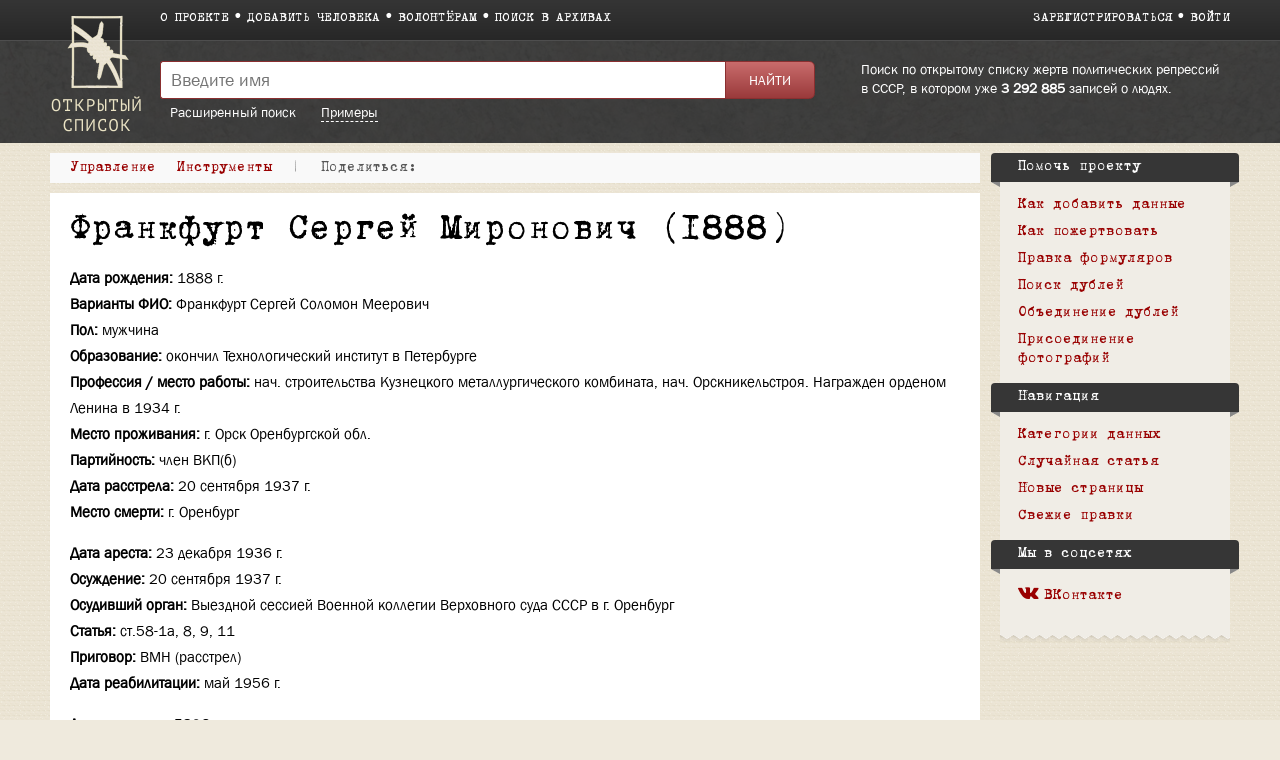

--- FILE ---
content_type: text/html; charset=UTF-8
request_url: https://ru.openlist.wiki/%D0%A4%D1%80%D0%B0%D0%BD%D0%BA%D1%84%D1%83%D1%80%D1%82_%D0%A1%D0%B5%D1%80%D0%B3%D0%B5%D0%B9_%D0%9C%D0%B8%D1%80%D0%BE%D0%BD%D0%BE%D0%B2%D0%B8%D1%87_(1888)
body_size: 8786
content:
<!DOCTYPE html>
<html class="client-nojs" lang="ru" dir="ltr">
<head>
<meta charset="UTF-8"/>
<title>Франкфурт Сергей Миронович (1888) — Открытый список</title>
<script>document.documentElement.className = document.documentElement.className.replace( /(^|\s)client-nojs(\s|$)/, "$1client-js$2" );</script>
<script>(window.RLQ=window.RLQ||[]).push(function(){mw.config.set({"wgCanonicalNamespace":"","wgCanonicalSpecialPageName":false,"wgNamespaceNumber":0,"wgPageName":"Франкфурт_Сергей_Миронович_(1888)","wgTitle":"Франкфурт Сергей Миронович (1888)","wgCurRevisionId":39743143,"wgRevisionId":39743143,"wgArticleId":590120,"wgIsArticle":true,"wgIsRedirect":false,"wgAction":"view","wgUserName":null,"wgUserGroups":["*"],"wgCategories":["Формуляр","Жертвы политического террора в СССР (База данных)","Репрессированные родственники","Книга памяти Оренбургской обл.","Оренбургская обл."],"wgBreakFrames":false,"wgPageContentLanguage":"ru","wgPageContentModel":"wikitext","wgSeparatorTransformTable":[",\t."," \t,"],"wgDigitTransformTable":["",""],"wgDefaultDateFormat":"dmy","wgMonthNames":["","январь","февраль","март","апрель","май","июнь","июль","август","сентябрь","октябрь","ноябрь","декабрь"],"wgMonthNamesShort":["","янв","фев","мар","апр","май","июн","июл","авг","сен","окт","ноя","дек"],"wgRelevantPageName":"Франкфурт_Сергей_Миронович_(1888)","wgRelevantArticleId":590120,"wgRequestId":"c00bf2fc502fed428fc18e8a","wgIsProbablyEditable":false,"wgRelevantPageIsProbablyEditable":false,"wgRestrictionEdit":[],"wgRestrictionMove":[],"wgWikiEditorEnabledModules":{"toolbar":true,"preview":true,"publish":false},"wgMediaViewerOnClick":true,"wgMediaViewerEnabledByDefault":true,"wgCategoryTreePageCategoryOptions":"{\"mode\":0,\"hideprefix\":20,\"showcount\":true,\"namespaces\":false}"});mw.loader.state({"site.styles":"ready","noscript":"ready","user.styles":"ready","user":"ready","user.options":"loading","user.tokens":"loading","skins.openlist.css":"ready","mediawiki.legacy.shared":"ready","mediawiki.legacy.commonPrint":"ready","mediawiki.sectionAnchor":"ready"});mw.loader.implement("user.options@1dzjbvu",function($,jQuery,require,module){mw.user.options.set({"variant":"ru"});});mw.loader.implement("user.tokens@080d3ob",function ( $, jQuery, require, module ) {
mw.user.tokens.set({"editToken":"+\\","patrolToken":"+\\","watchToken":"+\\","csrfToken":"+\\"});/*@nomin*/

});mw.loader.load(["site","mediawiki.page.startup","mediawiki.user","mediawiki.hidpi","mediawiki.page.ready","mediawiki.searchSuggest","skins.openlist.main"]);});</script>
<link rel="stylesheet" href="/load.php?debug=false&amp;lang=ru&amp;modules=mediawiki.legacy.commonPrint%2Cshared%7Cmediawiki.sectionAnchor%7Cskins.openlist.css&amp;only=styles&amp;skin=openlist"/>
<script async="" src="/load.php?debug=false&amp;lang=ru&amp;modules=startup&amp;only=scripts&amp;skin=openlist"></script>
<meta name="ResourceLoaderDynamicStyles" content=""/>
<meta name="generator" content="MediaWiki 1.30.0"/>
<meta name="theme-color" content="#3e3e3e"/>
<meta name="viewport" content="width=device-width"/>
<link rel="icon" size="192x192" href="/skins/Openlist/images/openlist.png"/>
<link rel="stylesheet" href="/skins/Openlist/resources/font-awesome.min.css"/>
<link rel="shortcut icon" href="/favicon.ico"/>
<link rel="search" type="application/opensearchdescription+xml" href="/opensearch_desc.php" title="Открытый список (ru)"/>
<link rel="EditURI" type="application/rsd+xml" href="https://ru.openlist.wiki/api.php?action=rsd"/>
	<meta property="og:type" content="article"/>

	<meta property="og:site_name" content="Открытый список"/>

	<meta property="og:title" content="Франкфурт Сергей Миронович (1888)"/>

	<meta property="og:url" content="https://ru.openlist.wiki/%D0%A4%D1%80%D0%B0%D0%BD%D0%BA%D1%84%D1%83%D1%80%D1%82_%D0%A1%D0%B5%D1%80%D0%B3%D0%B5%D0%B9_%D0%9C%D0%B8%D1%80%D0%BE%D0%BD%D0%BE%D0%B2%D0%B8%D1%87_(1888)"/>

<script src="https://widget.cloudpayments.ru/bundles/cloudpayments.js"></script>
<meta property="fb:app_id" content="100572587062439">
<meta property="og:description" content="Самая полная база данных жертв политических репрессий в СССР, пополняемая пользователями">
<meta property="og:image" content="https://ru.openlist.wiki/resources/assets/wiki.png">
<!--[if lt IE 9]><script src="/resources/lib/html5shiv/html5shiv.min.js?40bd4"></script><![endif]-->
</head>
<body class="mediawiki ltr sitedir-ltr mw-hide-empty-elt ns-0 ns-subject page-Франкфурт_Сергей_Миронович_1888 rootpage-Франкфурт_Сергей_Миронович_1888 skin-openlist action-view">
			


			<div id="wrapper" class=" article-ru-590120 ">

<!-- 
	КОД ДЛЯ ГЛАВНОЙ СТАРНИЦЫ 29october
	_NOTOC_
<div>
	<div style="float:left; margin:0 20px 0px 0;">
[[Файл:Return names logo.png|link=https://29october.openlist.wiki/]]
	</div>
	<div id="frontpage-cols" style="padding: 30px 0;" align="left">
	<h2><span class="mw-headline"><big style="margin: 20px 0; font-size: 22px; display: block; line-height: 140%;">[https://29october.openlist.wiki «Возвращение имен» — это ежегодная акция памяти о людях, которые были высланы, арестованы или расстреляны советской властью.]</big></span></h2>
</div>

-->

				<header id="mw-head">
					<div class="container">
						
						<div id="p-logo"><a href="/Открытый_список:Заглавная_страница"><img src="/skins/Openlist/images/logo-ru.png" style="" alt="Открытый список"></a></div>
						<div class="header-padding">
							<nav id="sitenav">
								<ul class="links" role="menubar">
									<li><a
										href="/Открытый_список:О_проекте">О проекте</a></li><li><a 
										href="/Special:OlEditorCreatePage">Добавить человека</a></li><li><a 
										href="/Открытый_список:Волонтерам">Волонтёрам</a></li><li><a 
										href="/Открытый_список:Поиск_в_архивах">Поиск в архивах</a></li>
								</ul>
							</nav>
							<nav id="siteacc"><ul class="links"><li id="pt-createaccount"><a href="/index.php?title=%D0%A1%D0%BB%D1%83%D0%B6%D0%B5%D0%B1%D0%BD%D0%B0%D1%8F:%D0%A1%D0%BE%D0%B7%D0%B4%D0%B0%D1%82%D1%8C_%D1%83%D1%87%D1%91%D1%82%D0%BD%D1%83%D1%8E_%D0%B7%D0%B0%D0%BF%D0%B8%D1%81%D1%8C&returnto=%D0%A4%D1%80%D0%B0%D0%BD%D0%BA%D1%84%D1%83%D1%80%D1%82+%D0%A1%D0%B5%D1%80%D0%B3%D0%B5%D0%B9+%D0%9C%D0%B8%D1%80%D0%BE%D0%BD%D0%BE%D0%B2%D0%B8%D1%87+%281888%29">Зарегистрироваться</a></li><li id="pt-login"><a href="/index.php?title=%D0%A1%D0%BB%D1%83%D0%B6%D0%B5%D0%B1%D0%BD%D0%B0%D1%8F:%D0%92%D1%85%D0%BE%D0%B4&returnto=%D0%A4%D1%80%D0%B0%D0%BD%D0%BA%D1%84%D1%83%D1%80%D1%82+%D0%A1%D0%B5%D1%80%D0%B3%D0%B5%D0%B9+%D0%9C%D0%B8%D1%80%D0%BE%D0%BD%D0%BE%D0%B2%D0%B8%D1%87+%281888%29">Войти</a></li></ul></nav>
<!-- /0 -->
							<div class="clear"></div>
						</div>
					</div>
				</header>
				<div id="p-search">
					<div class="container">
						<div class="header-padding">
							<div class="welcome-text">
								Поиск по открытому списку жертв политических репрессий в СССР, в котором уже 								<a href="/index.php/Special:TimelineStats">3 292 885</a>
								записей о людях.							</div>
							<div class="search-left">
													<div id="search-top" role="search">
						<form action="/index.php" id="searchform">
							<div class="search-group">
								<input name="search" placeholder="Введите имя" title="" accesskey="f" id="searchInput" value="" />
								<input type="submit" name="fulltext" value="Найти" title="" id="mw-searchButton" class="searchButton" />
							</div>
							<div class="search-selector">
								<a href="/Special:OlSearch">Расширенный поиск</a>
								<span id="search-help-button" style="cursor:pointer; border-bottom:1px dashed white; margin-left:1.5em;">Примеры</span>
							</div>
							<div id="search-help-dialog" title="Примеры поиска" style="display:none">
  								<p>Если вы не знаете имя или отчество, поставьте вместо них символ <code>*</code>.</p><p>К примеру:</p><ul><li style="margin-bottom:.4em"><a href="/Special:OlSearch?olsearch-run=1&olsearch-name-fulltext=Иванов%20*%20Васильевич">Иванов * Васильевич</a></li><li><a href="/Special:OlSearch?olsearch-run=1&olsearch-name-fulltext=%D0%98%D0%B2%D0%B0%D0%BD%D0%BE%D0%B2%20%D0%90%D0%BB%D0%B5%D0%BA%D1%81%D0%B5%D0%B9%20*">Иванов Алексей *</a></li><ul>							</div>
						</form>
					</div>
					
<!-- /0 -->
							</div>
						</div>
						<div class="clear"></div>
					</div>
				</div>
				<!-- content -->
				<div id="content" class="mw-body" id="top">
					<div class="container">
						<div id="page" class="left-column">
							<div id="dd-menu">
								<div class="section">
									<div class="title">Управление</div>
									<div class="content">
																	<ul  >
																					<li  id="ca-view" class="selected"><span>Просмотр</span></li> 
																			<li  id="ca-viewsource" >
								<a href="/index.php?title=%D0%A4%D1%80%D0%B0%D0%BD%D0%BA%D1%84%D1%83%D1%80%D1%82_%D0%A1%D0%B5%D1%80%D0%B3%D0%B5%D0%B9_%D0%9C%D0%B8%D1%80%D0%BE%D0%BD%D0%BE%D0%B2%D0%B8%D1%87_(1888)&amp;action=edit"  title="Эта страница защищена от изменений, но вы можете посмотреть и скопировать её исходный текст [e]" accesskey="e" >
									Просмотр вики-текста								</a>
							</li>
																			<li  id="ca-history" class="collapsible" >
								<a href="/index.php?title=%D0%A4%D1%80%D0%B0%D0%BD%D0%BA%D1%84%D1%83%D1%80%D1%82_%D0%A1%D0%B5%D1%80%D0%B3%D0%B5%D0%B9_%D0%9C%D0%B8%D1%80%D0%BE%D0%BD%D0%BE%D0%B2%D0%B8%D1%87_(1888)&amp;action=history"  title="Журнал изменений страницы [h]" accesskey="h" >
									История								</a>
							</li>
						
<!-- /0 -->
															</ul>
						
<!-- /0 -->
									</div>
								</div>
								
								<div class="section">
									<div class="title">Инструменты</div>
									<div class="content">
										<ul><li id="t-whatlinkshere"><a href="/%D0%A1%D0%BB%D1%83%D0%B6%D0%B5%D0%B1%D0%BD%D0%B0%D1%8F:%D0%A1%D1%81%D1%8B%D0%BB%D0%BA%D0%B8_%D1%81%D1%8E%D0%B4%D0%B0/%D0%A4%D1%80%D0%B0%D0%BD%D0%BA%D1%84%D1%83%D1%80%D1%82_%D0%A1%D0%B5%D1%80%D0%B3%D0%B5%D0%B9_%D0%9C%D0%B8%D1%80%D0%BE%D0%BD%D0%BE%D0%B2%D0%B8%D1%87_(1888)" title="Список всех страниц, ссылающихся на данную [j]" accesskey="j">Ссылки сюда</a></li><li id="t-recentchangeslinked"><a href="/%D0%A1%D0%BB%D1%83%D0%B6%D0%B5%D0%B1%D0%BD%D0%B0%D1%8F:%D0%A1%D0%B2%D1%8F%D0%B7%D0%B0%D0%BD%D0%BD%D1%8B%D0%B5_%D0%BF%D1%80%D0%B0%D0%B2%D0%BA%D0%B8/%D0%A4%D1%80%D0%B0%D0%BD%D0%BA%D1%84%D1%83%D1%80%D1%82_%D0%A1%D0%B5%D1%80%D0%B3%D0%B5%D0%B9_%D0%9C%D0%B8%D1%80%D0%BE%D0%BD%D0%BE%D0%B2%D0%B8%D1%87_(1888)" rel="nofollow" title="Последние изменения в страницах, на которые ссылается эта страница [k]" accesskey="k">Связанные правки</a></li><li id="t-permalink"><a href="/index.php?title=%D0%A4%D1%80%D0%B0%D0%BD%D0%BA%D1%84%D1%83%D1%80%D1%82_%D0%A1%D0%B5%D1%80%D0%B3%D0%B5%D0%B9_%D0%9C%D0%B8%D1%80%D0%BE%D0%BD%D0%BE%D0%B2%D0%B8%D1%87_(1888)&amp;oldid=39743143" title="Постоянная ссылка на эту версию страницы">Постоянная ссылка</a></li><li id="t-info"><a href="/index.php?title=%D0%A4%D1%80%D0%B0%D0%BD%D0%BA%D1%84%D1%83%D1%80%D1%82_%D0%A1%D0%B5%D1%80%D0%B3%D0%B5%D0%B9_%D0%9C%D0%B8%D1%80%D0%BE%D0%BD%D0%BE%D0%B2%D0%B8%D1%87_(1888)&amp;action=info" title="Подробнее об этой странице">Сведения о странице</a></li><li id="OlDubles-dd-create"><a href="./Special:OlDublesControl/?action=create&amp;title1=Франкфурт Сергей Миронович (1888)">Указать дубль</a></li></ul>									</div>
								</div>

								
								<div class="s" id="dd-menu-separator-share">|</div>
								
								<div class="section" id="dd-menu-section-share">
									<div class="title">
										<div style="float:left;"><em>Поделиться:&nbsp;</em></div>
										<div style="float:left;" class="ya-share2" data-services="vkontakte,facebook" data-size="s"></div>
										<div style="clear:both"></div>
									</div>
									<!--
									<div class="content">
										<ul>
											<li><a href="https://www.facebook.com/sharer/sharer.php?u=https://ru.openlist.wiki/%D0%A4%D1%80%D0%B0%D0%BD%D0%BA%D1%84%D1%83%D1%80%D1%82_%D0%A1%D0%B5%D1%80%D0%B3%D0%B5%D0%B9_%D0%9C%D0%B8%D1%80%D0%BE%D0%BD%D0%BE%D0%B2%D0%B8%D1%87_(1888)&src=openlist.wiki"><i class="fa fa-facebook" aria-hidden="true"></i>acebook</a></li>
											<li><a href="http://vk.com/share.php?url=https://ru.openlist.wiki/%D0%A4%D1%80%D0%B0%D0%BD%D0%BA%D1%84%D1%83%D1%80%D1%82_%D0%A1%D0%B5%D1%80%D0%B3%D0%B5%D0%B9_%D0%9C%D0%B8%D1%80%D0%BE%D0%BD%D0%BE%D0%B2%D0%B8%D1%87_(1888)&title=Франкфурт Сергей Миронович (1888)"><i class="fa fa-vk" aria-hidden="true"></i>ontakte</a></li>
										</ul>
									</div>
									-->
								</div>
									
								
								<div class="clear"></div>
							</div>

							<div id="page-content">
								<main id="main-content">
																		<div id="bodyContent">
										<article class="formular" >
											<header><h1 id="h1">Франкфурт Сергей Миронович (1888)</h1></header>
											<div id="mw-content-text" lang="ru" dir="ltr" class="mw-content-ltr"><div class="mw-parser-output"><div id="custom-person">

<ul><li> <span>Дата рождения:</span> <b>1888 г.</b></li>
<li> <span>Варианты ФИО:</span> <b>Франкфурт Сергей Соломон Меерович</b></li>
<li> <span>Пол:</span> <b>мужчина</b></li>
<li> <span>Образование:</span> <b>окончил Технологический институт в Петербурге</b></li>
<li> <span>Профессия / место работы:</span> <b>нач. строительства Кузнецкого металлургического комбината, нач. Орскникельстроя. Награжден орденом Ленина в 1934 г.</b></li>
<li> <span>Место проживания:</span> <b>г. Орск Оренбургской обл.</b></li>
<li> <span>Партийность:</span> <b>член ВКП(б)</b></li></ul>
<ul><li> <span>Дата расстрела:</span> <b>20 сентября 1937 г.</b></li>
<li> <span>Место смерти:</span> <b>г. Оренбург</b></li></ul>
	<hr style="height:15px" />

<ul><li> <span>Дата ареста:</span> <b>23 декабря 1936 г.</b></li>
<li> <span>Осуждение:</span> <b>20 сентября 1937 г.</b></li>
<li> <span>Осудивший орган:</span> <b>Выездной сессией Военной коллегии Верховного суда СССР в г. Оренбург</b></li>
<li> <span>Статья:</span> <b>ст.58-1а, 8, 9, 11</b></li>
<li> <span>Приговор:</span> <b>ВМН (расстрел)</b></li>
<li> <span>Дата реабилитации:</span> <b>май 1956 г.</b></li></ul>

	<hr style="height:15px" />
<ul><li> <span>Архивное дело:</span> <b>5396</b></li>
<li> <span>Источники данных:</span> <b>БД "Жертвы политического террора в СССР"; Книга памяти Оренбургской обл.</b></li></ul>
	<div class="clear"></div></div>

<h2><span class="mw-headline" id=".D0.A0.D0.B5.D0.BF.D1.80.D0.B5.D1.81.D1.81.D0.B8.D1.80.D0.BE.D0.B2.D0.B0.D0.BD.D0.BD.D1.8B.D0.B5_.D1.80.D0.BE.D0.B4.D1.81.D1.82.D0.B2.D0.B5.D0.BD.D0.BD.D0.B8.D0.BA.D0.B8">Репрессированные родственники</span></h2>
<ul><li> Жена: <a href="/%D0%9A%D0%BE%D0%B1%D1%80%D0%B8%D0%BD%D1%81%D0%BA%D0%B0%D1%8F-%D0%A4%D1%80%D0%B0%D0%BD%D0%BA%D1%84%D1%83%D1%80%D1%82_%D0%A1%D0%B0%D1%80%D1%80%D0%B0_%D0%94%D0%B0%D0%B2%D1%8B%D0%B4%D0%BE%D0%B2%D0%BD%D0%B0_(1914)" title="Кобринская-Франкфурт Сарра Давыдовна (1914)">Кобринская-Франкфурт Сарра Давыдовна (1914)</a></li></ul>
<h2><span class="mw-headline" id=".D0.91.D0.B8.D0.BE.D0.B3.D1.80.D0.B0.D1.84.D0.B8.D1.8F">Биография</span></h2>
<p>Сергей Миронович Франкфурт, уполномоченный Наркомтяжпрома по Орскому району, начальник Никельстроя в 1935 – 1936 гг. (с августа 1936 г. – управляющий трестом «Орскхалилстрой»). Арестован 23 декабря 1936 г. сразу по окончании VIII Всесоюзного съезда Советов, делегатом которого он был. (На съезде была утверждена новая Конституция СССР.) Сергей Миронович приговорён Военной коллегией Верховного Суда СССР к расстрелу 20 сентября 1937 г. Обвинялся в том, что якобы возглавлял вредительскую группу, которая была связана с параллельным антисоветским центром в Москве и работала по прямым заданиям фашистских японо-немецких разведок
На сайте Орского краеведческого музея выложены фотография (портрет) С.М. Франкфурта и фото дома, где он проживал.
Источник сайт Орского краеведческого музея Раздел «Памяти жертв политических репрессий посвящается» 
<a rel="nofollow" class="external free" href="http://orskmuseum.ru/informacia/pamjati-zhertv-politicheskih-repressij">http://orskmuseum.ru/informacia/pamjati-zhertv-politicheskih-repressij</a>
</p>
<!-- 
NewPP limit report
Cached time: 20260116013355
Cache expiry: 1
Dynamic content: false
CPU time usage: 0,032 seconds
Real time usage: 0,037 seconds
Preprocessor visited node count: 534/1000000
Preprocessor generated node count: 5168/1000000
Post‐expand include size: 4108/2097152 bytes
Template argument size: 1900/2097152 bytes
Highest expansion depth: 5/40
Expensive parser function count: 0/100
-->
<!--
Transclusion expansion time report (%,ms,calls,template)
100,00%   28,143      1 -total
 86,01%   24,205      1 Шаблон:Формуляр
 13,36%    3,759      1 Шаблон:Репрессированные_родственники
  5,28%    1,486      1 Шаблон:Статус_формуляра
-->
</div>
<!-- Saved in parser cache with key openlist_ru-wiki_:pcache:idhash:590120-0!canonical and timestamp 20260116013355 and revision id 39743143
 -->
</div><div id="catlinks" class="catlinks" data-mw="interface"><div id="mw-normal-catlinks" class="mw-normal-catlinks"><a href="/%D0%A1%D0%BB%D1%83%D0%B6%D0%B5%D0%B1%D0%BD%D0%B0%D1%8F:%D0%9A%D0%B0%D1%82%D0%B5%D0%B3%D0%BE%D1%80%D0%B8%D0%B8" title="Служебная:Категории">Категории</a>: <ul><li><a href="/%D0%9A%D0%B0%D1%82%D0%B5%D0%B3%D0%BE%D1%80%D0%B8%D1%8F:%D0%96%D0%B5%D1%80%D1%82%D0%B2%D1%8B_%D0%BF%D0%BE%D0%BB%D0%B8%D1%82%D0%B8%D1%87%D0%B5%D1%81%D0%BA%D0%BE%D0%B3%D0%BE_%D1%82%D0%B5%D1%80%D1%80%D0%BE%D1%80%D0%B0_%D0%B2_%D0%A1%D0%A1%D0%A1%D0%A0_(%D0%91%D0%B0%D0%B7%D0%B0_%D0%B4%D0%B0%D0%BD%D0%BD%D1%8B%D1%85)" title="Категория:Жертвы политического террора в СССР (База данных)">Жертвы политического террора в СССР (База данных)</a></li><li><a href="/%D0%9A%D0%B0%D1%82%D0%B5%D0%B3%D0%BE%D1%80%D0%B8%D1%8F:%D0%A0%D0%B5%D0%BF%D1%80%D0%B5%D1%81%D1%81%D0%B8%D1%80%D0%BE%D0%B2%D0%B0%D0%BD%D0%BD%D1%8B%D0%B5_%D1%80%D0%BE%D0%B4%D1%81%D1%82%D0%B2%D0%B5%D0%BD%D0%BD%D0%B8%D0%BA%D0%B8" title="Категория:Репрессированные родственники">Репрессированные родственники</a></li><li><a href="/%D0%9A%D0%B0%D1%82%D0%B5%D0%B3%D0%BE%D1%80%D0%B8%D1%8F:%D0%9A%D0%BD%D0%B8%D0%B3%D0%B0_%D0%BF%D0%B0%D0%BC%D1%8F%D1%82%D0%B8_%D0%9E%D1%80%D0%B5%D0%BD%D0%B1%D1%83%D1%80%D0%B3%D1%81%D0%BA%D0%BE%D0%B9_%D0%BE%D0%B1%D0%BB." title="Категория:Книга памяти Оренбургской обл.">Книга памяти Оренбургской обл.</a></li><li><a href="/%D0%9A%D0%B0%D1%82%D0%B5%D0%B3%D0%BE%D1%80%D0%B8%D1%8F:%D0%9E%D1%80%D0%B5%D0%BD%D0%B1%D1%83%D1%80%D0%B3%D1%81%D0%BA%D0%B0%D1%8F_%D0%BE%D0%B1%D0%BB." title="Категория:Оренбургская обл.">Оренбургская обл.</a></li></ul></div><div id="mw-hidden-catlinks" class="mw-hidden-catlinks mw-hidden-cats-hidden">Скрытая категория: <ul><li><a href="/%D0%9A%D0%B0%D1%82%D0%B5%D0%B3%D0%BE%D1%80%D0%B8%D1%8F:%D0%A4%D0%BE%D1%80%D0%BC%D1%83%D0%BB%D1%8F%D1%80" title="Категория:Формуляр">Формуляр</a></li></ul></div></div>										</article>
										<div id="ya-share" style="display:none;">
											<div style="float:left; margin-right:10px;">Поделиться:</div>
											<div class="ya-share2" data-services="vkontakte,facebook" data-size="s"></div>
										</div>
									</div>
								</main>
								<div class="clear"></div>
							</div>
						</div>
						<aside id="sidebar">
							<div class="sidebar-box">
		<div class="portal" id="p-.D0.9F.D0.BE.D0.BC.D0.BE.D1.87.D1.8C_.D0.BF.D1.80.D0.BE.D0.B5.D0.BA.D1.82.D1.83"  >
			<h2  >
				Помочь проекту			</h2>
			<ul><li><a href="/%D0%9E%D1%82%D0%BA%D1%80%D1%8B%D1%82%D1%8B%D0%B9_%D1%81%D0%BF%D0%B8%D1%81%D0%BE%D0%BA:%D0%94%D0%BE%D0%B1%D0%B0%D0%B2%D0%BB%D0%B5%D0%BD%D0%B8%D0%B5_%D0%B4%D0%B0%D0%BD%D0%BD%D1%8B%D1%85">Как добавить данные</a></li><li><a href="/%D0%A1%D0%BB%D1%83%D0%B6%D0%B5%D0%B1%D0%BD%D0%B0%D1%8F:OlDonation">Как пожертвовать</a></li><li><a href="/%D0%A1%D0%BB%D1%83%D0%B6%D0%B5%D0%B1%D0%BD%D0%B0%D1%8F:RandomInCategory/%D0%9D%D1%83%D0%B6%D0%B5%D0%BD_%D1%80%D0%B5%D0%B4%D0%B0%D0%BA%D1%82%D0%BE%D1%80">Правка формуляров</a></li><li><a href="/%D0%A1%D0%BB%D1%83%D0%B6%D0%B5%D0%B1%D0%BD%D0%B0%D1%8F:OlDublesVote">Поиск дублей</a></li><li><a href="/%D0%9E%D1%82%D0%BA%D1%80%D1%8B%D1%82%D1%8B%D0%B9_%D1%81%D0%BF%D0%B8%D1%81%D0%BE%D0%BA:%D0%98%D0%BD%D1%81%D1%82%D1%80%D1%83%D0%BA%D1%86%D0%B8%D1%8F_%D0%BF%D0%BE_%D0%BE%D0%B1%D1%8A%D0%B5%D0%B4%D0%B8%D0%BD%D0%B5%D0%BD%D0%B8%D1%8E_%D1%84%D0%BE%D1%80%D0%BC%D1%83%D0%BB%D1%8F%D1%80%D0%BE%D0%B2">Объединение дублей</a></li><li><a href="/%D0%9E%D1%82%D0%BA%D1%80%D1%8B%D1%82%D1%8B%D0%B9_%D1%81%D0%BF%D0%B8%D1%81%D0%BE%D0%BA:%D0%9D%D0%B5%D1%80%D0%B0%D0%B7%D0%BE%D0%B1%D1%80%D0%B0%D0%BD%D0%BD%D1%8B%D0%B5_%D1%84%D0%BE%D1%82%D0%BE%D0%B3%D1%80%D0%B0%D1%84%D0%B8%D0%B8_1_(%D0%9A%D1%80%D0%B0%D1%81%D0%BD%D0%BE%D1%8F%D1%80%D1%81%D0%BA%D0%B0%D1%8F_%D0%91%D0%94)">Присоединение фотографий</a></li></ul>    	</div>
		
		<div class="portal" id="p-navigation"  >
			<h2  >
				Навигация			</h2>
			<ul><li><a href="/%D0%9E%D1%82%D0%BA%D1%80%D1%8B%D1%82%D1%8B%D0%B9_%D1%81%D0%BF%D0%B8%D1%81%D0%BE%D0%BA:%D0%9A%D0%B0%D1%82%D0%B5%D0%B3%D0%BE%D1%80%D0%B8%D0%B8">Категории данных</a></li><li><a href="/%D0%A1%D0%BB%D1%83%D0%B6%D0%B5%D0%B1%D0%BD%D0%B0%D1%8F:%D0%A1%D0%BB%D1%83%D1%87%D0%B0%D0%B9%D0%BD%D0%B0%D1%8F_%D1%81%D1%82%D1%80%D0%B0%D0%BD%D0%B8%D1%86%D0%B0">Случайная статья</a></li><li><a href="/%D0%A1%D0%BB%D1%83%D0%B6%D0%B5%D0%B1%D0%BD%D0%B0%D1%8F:%D0%9D%D0%BE%D0%B2%D1%8B%D0%B5_%D1%81%D1%82%D1%80%D0%B0%D0%BD%D0%B8%D1%86%D1%8B">Новые страницы</a></li><li><a href="/%D0%A1%D0%BB%D1%83%D0%B6%D0%B5%D0%B1%D0%BD%D0%B0%D1%8F:%D0%A1%D0%B2%D0%B5%D0%B6%D0%B8%D0%B5_%D0%BF%D1%80%D0%B0%D0%B2%D0%BA%D0%B8">Свежие правки</a></li></ul>    	</div>
		
		<div class="portal" id="p-.D0.9C.D1.8B_.D0.B2_.D1.81.D0.BE.D1.86.D1.81.D0.B5.D1.82.D1.8F.D1.85"  >
			<h2  >
				Мы в соцсетях			</h2>
			<ul><li><a href="https://vk.com/openlist.wiki"><i class="fa fa-vk" aria-hidden="true"></i>ВКонтакте</a></li></ul>    	</div>
		<div class="clear"></div></div>
							<div class="sidebar-box-after"></div>
						</aside>
						<div class="clear"></div>
					</div>
				</div>
				<!-- /content -->
				<!-- footer -->
				
				<footer>
					<div class="container">
													<div class="col">
								<a href="http://memo.ru/"><img src="/skins/Openlist/images/memo-footer.png" alt="Мемориал" style="float:left; margin:0 10px 20px 0;"></a>
								В основе материалов<br> сайта — данные <a href="http://memo.ru/">Международного <br>Мемориала</a>.
							</div>
												<div class="col">
							<ul>
																	<li><a href="https://www.facebook.com/openlist.wiki/"><i class="fa fa-facebook-official" aria-hidden="true"></i>Facebook</a></li>
																																								<li><a href="https://vk.com/openlist.wiki"><i class="fa fa-vk" aria-hidden="true"></i>ВКонтакте</a></li>
								<li><a href="https://www.instagram.com/openlist.wiki/"><i class="fa fa-instagram" aria-hidden="true"></i>Instagram</a></li>
								<li><a href="mailto:info@openlist.wiki"><i class="fa fa-envelope" aria-hidden="true"></i>info@openlist.wiki</a></li>
							</ul>
						</div>
						<div class="col">
							<ul>
								<li><a href="/Открытый_список:Отказ_от_ответственности">Отказ от ответственности</a></li>
								<li><a href="/Открытый_список:Условия_использования">Условия использования</a></li>
								<li><a href="/Категория:Источники_данных">Источники данных</a></li>
								<li><a href="/Special:SpecialPages">Спецстраницы</a></li>
							</ul>
						</div>
						<div class="col">
							<ul>
								<li><a href="https://ru.openlist.wiki/">Открытый список</a></li>
								<li><a href="https://ua.openlist.wiki/">Відкритий список</a></li>
								<li><a href="https://ge.openlist.wiki/">ღია სია</a></li>
								<li><a href="https://by.openlist.wiki/">Адкрыты спіс</a></li>
							</ul>
						</div>
						
						<div style="clear:both"></div>
					</div>
				</footer>
				<!-- /footer -->
			</div>

			<script>(window.RLQ=window.RLQ||[]).push(function(){mw.config.set({"wgPageParseReport":{"limitreport":{"cputime":"0,032","walltime":"0,037","ppvisitednodes":{"value":534,"limit":1000000},"ppgeneratednodes":{"value":5168,"limit":1000000},"postexpandincludesize":{"value":4108,"limit":2097152},"templateargumentsize":{"value":1900,"limit":2097152},"expansiondepth":{"value":5,"limit":40},"expensivefunctioncount":{"value":0,"limit":100},"timingprofile":["100,00%   28,143      1 -total"," 86,01%   24,205      1 Шаблон:Формуляр"," 13,36%    3,759      1 Шаблон:Репрессированные_родственники","  5,28%    1,486      1 Шаблон:Статус_формуляра"]},"cachereport":{"timestamp":"20260116013355","ttl":1,"transientcontent":false}}});});</script><script>(window.RLQ=window.RLQ||[]).push(function(){mw.config.set({"wgBackendResponseTime":118});});</script>
            <!-- Google tag (gtag.js) -->
            <script async src="https://www.googletagmanager.com/gtag/js?id=G-4QSGSVD793"></script>
            <script>
              window.dataLayer = window.dataLayer || [];
              function gtag(){dataLayer.push(arguments);}
              gtag('js', new Date());

              gtag('config', 'G-4QSGSVD793');
            </script>

			</body>
			<!-- Cached 20260116013355 -->
</html>
		